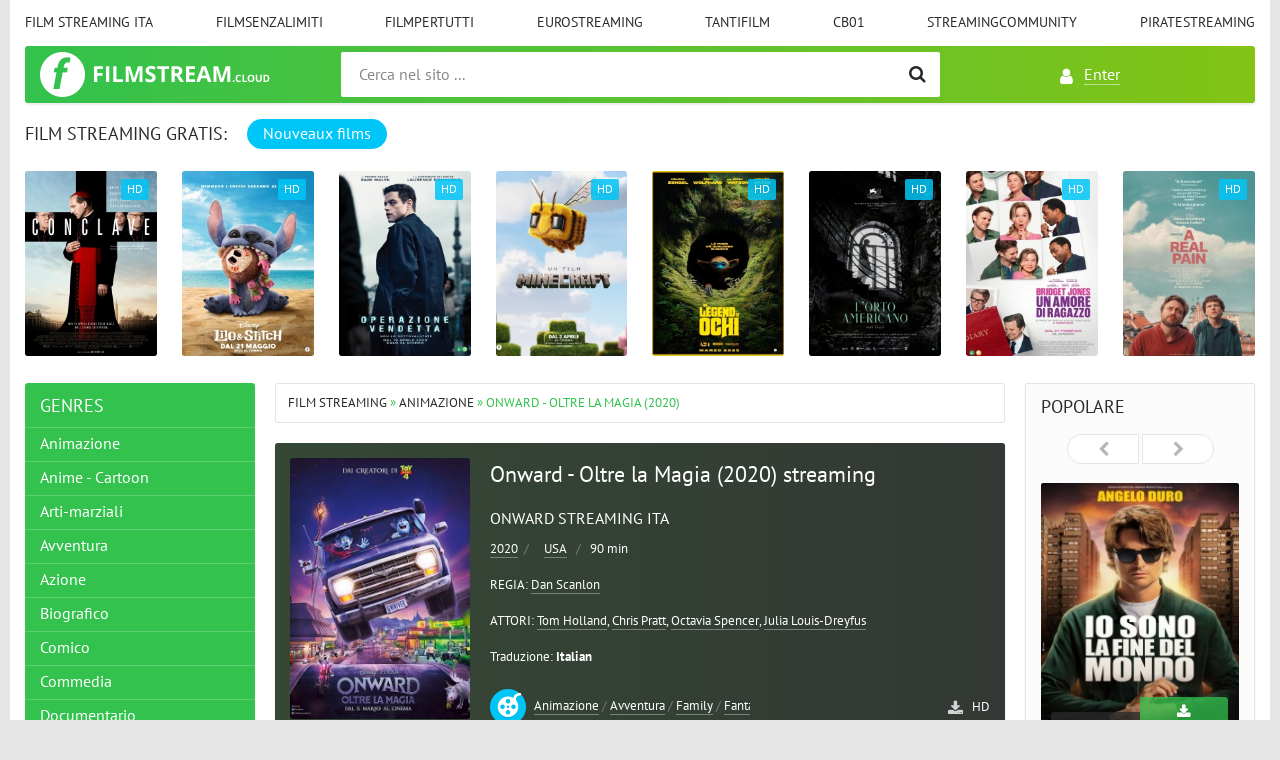

--- FILE ---
content_type: text/html; charset=utf-8
request_url: https://filmstream.cloud/502-onward-2020-hd-vf-035.html
body_size: 9106
content:
<!DOCTYPE html>
<html lang="IT">
<head>
<meta charset="utf-8">
<title>Onward - Oltre la Magia Streaming 2020 | Film Stream ITA in Full HD,4K Gratis</title>
<meta name="description" content="Guarda film Onward - Oltre la Magia 2020 Streaming gratis sul nostro sito FilmStream. Onward Streaming e Scaricare in buona qualita HD 720p, Full HD 1080p, Ultra HD 4K">
<meta name="keywords" content="Onward 2020 Streaming, Onward CB01, Onward FILMSENZALIMITI, Onward - Oltre la Magia Streaming, Onward - Oltre la Magia Streaming ITA">
<meta name="generator" content="DataLife Engine (http://dle-news.ru)">
<meta property="og:site_name" content="Film Streaming HD Senza Limiti Gratis in Altadefinizione 2026">
<meta property="og:type" content="article">
<meta property="og:title" content="Onward - Oltre la Magia (2020)">
<meta property="og:url" content="https://filmstream.cloud/502-onward-2020-hd-vf-035.html">
<meta property="og:image" content="https://filmstream.cloud/uploads/posts/2020-02/medium/1582574822_locandina.jpg">
<meta property="og:description" content="Onward - Oltre la Magia, il film d'animazione diretto da Dan Scanlon, è ambientato in un immaginario mondo fantastico, e racconta la storia di due fratelli elfi adolescenti, Ian e Barley Lightfoot. I due abitano un universo in cui i draghi sono animali domestici, gli unicorni vivono liberi,">
<link rel="search" type="application/opensearchdescription+xml" href="https://filmstream.cloud/index.php?do=opensearch" title="Film Streaming HD Senza Limiti Gratis in Altadefinizione 2026">
<link rel="canonical" href="https://filmstream.cloud/502-onward-2020-hd-vf-035.html">
<link rel="alternate" type="application/rss+xml" title="Film Streaming HD Senza Limiti Gratis in Altadefinizione 2026" href="https://filmstream.cloud/rss.xml">
<link href="/engine/classes/min/index.php?charset=utf-8&amp;f=engine/editor/css/default.css&amp;v=25" rel="stylesheet" type="text/css">
<script src="/engine/classes/min/index.php?charset=utf-8&amp;g=general&amp;v=25"></script>
<script src="/engine/classes/min/index.php?charset=utf-8&amp;f=engine/classes/js/jqueryui.js,engine/classes/js/dle_js.js,engine/classes/masha/masha.js&amp;v=25" defer></script>
<meta http-equiv="X-UA-Compatible" content="IE=edge">
<meta name="viewport" content="width=device-width,initial-scale=1,user-scalable=no">
<link rel="stylesheet" href="/templates/filmstream/css/styles.css">
<link rel="stylesheet" href="/templates/filmstream/css/engine.css">
<link rel="shortcut icon" type="image/vnd.microsoft.icon" href="/templates/filmstream/images/favicon.png">

    
   <meta name="google-site-verification" content="F6Fr95ElA4YNXRJnefzcEXI-g17GpYeyOyPLWPuGBEA" />
    <meta name="msvalidate.01" content="A29E96CDC786CFB0AA9774C2931CA429" />
    
        <script src="//filmstream.cloud/playerjs.js" type="text/javascript"></script>
    
   
    </head>
<body>

<div class="page-wrapper">
<!--noindex--><button type="button" class="scroll-top" title="salita"><span>Salita</span></button><!--/noindex-->
<header class="header">
	<nav class="header__nav">
		<ul class="header__menu">
			<li><a href="/">Film streaming ITA</a></li>
			<li><a href="/filmsenzalimiti.html">Filmsenzalimiti</a></li>
			<li><a href="/filmpertutti-hd.html">	Filmpertutti</a></li>
			<li><a href="/eurostreaming-hd-ita-gratis.html">		EuroStreaming</a></li>
			<li><a href="/tantifilm.html">		Tantifilm</a></li>
			<li><a href="/cb01-ita.html">CB01</a></li>
            	<li><a href="/streamingcommunity.html">Streamingcommunity</a></li>
            	<li><a href="/piratestreaming.html">Piratestreaming</a></li>
			
			
		</ul>
	</nav>
	<div class="header__bar-wrapper">
		<div class="header-bar clearfix">
			<div class="header-bar__logo-container">
				<button type="button" class="header-bar__menu-button ic_menu-white"></button>
				<a href="/" class="header-bar__logo" title="Film streaming"></a>
			</div>
			<div class="header-bar__links">
				
				<!--noindex-->
				<a href="#" class="header-bar__link header-bar__link_login popup-open popup-open_login ic_login-white" rel="nofollow"><span>Enter</span></a>
				
				<!--/noindex-->
				
				
			</div>
			<div class="header-bar__search">
				<form method="post" action="">
					<input type="hidden" name="do" value="search"><input type="hidden" name="subaction" value="search">
					<button type="submit" class="header-bar__search-submit" alt="Ricerca" title="Ricerca"></button>
					<input type="text" id="story" name="story" maxlength="40" class="header-bar__search-input" placeholder="Cerca nel sito ...">
				</form>
			</div>
		</div>
	</div>
</header>
<main>
	<!-- data-cookie используется для запоминания последней выбранной вкладки -->
	<div class="recommend tabs" data-cookie="main">
		<div class="recommend__title h3">Film streaming Gratis:</div>
		<div class="tabs-switch">
			<button type="button" class="tab-switch active">Nouveaux films </button>
			
		</div>
		<div class="tab-content recommend__items visible">
			<a href="https://filmstream.cloud/8403-conclave-2024.html" class="recommend__item">
    <span class="aspect-ratio"><img src="/uploads/posts/2024-10/medium/1728374879_mv5byjgxmdi5nmmtntu3os00zdqxltgxzmetnzy1ztbmmdy4ndrkxkeyxkfqcgc__v1_.jpg" alt="Conclave (2024)" title="Conclave (2024)"></span>
	<span class="recommend__item-title">Conclave (2024)</span>
	<span class="recommend__item-quality recommend__item-quality">HD</span>
</a><a href="https://filmstream.cloud/14012-lilo-amp-stitch-2025.html" class="recommend__item">
    <span class="aspect-ratio"><img src="/uploads/posts/2024-12/medium/1733603868_locandina.jpg" alt="Lilo &amp; Stitch (2025)" title="Lilo &amp; Stitch (2025)"></span>
	<span class="recommend__item-title">Lilo &amp; Stitch (2025)</span>
	<span class="recommend__item-quality recommend__item-quality">HD</span>
</a><a href="https://filmstream.cloud/14011-operazione-vendetta-2025.html" class="recommend__item">
    <span class="aspect-ratio"><img src="/uploads/posts/2024-12/medium/1733603113_63381.jpg" alt="Operazione Vendetta (2025)" title="Operazione Vendetta (2025)"></span>
	<span class="recommend__item-title">Operazione Vendetta (2025)</span>
	<span class="recommend__item-quality recommend__item-quality">HD</span>
</a><a href="https://filmstream.cloud/14010-un-film-minecraft-2025.html" class="recommend__item">
    <span class="aspect-ratio"><img src="/uploads/posts/2024-12/medium/1733602415_58356.jpg" alt="Un Film Minecraft (2025)" title="Un Film Minecraft (2025)"></span>
	<span class="recommend__item-title">Un Film Minecraft (2025)</span>
	<span class="recommend__item-quality recommend__item-quality">HD</span>
</a><a href="https://filmstream.cloud/14009-the-legend-of-ochi-2025.html" class="recommend__item">
    <span class="aspect-ratio"><img src="/uploads/posts/2024-12/medium/1733601676_65759.jpg" alt="The Legend of Ochi (2025)" title="The Legend of Ochi (2025)"></span>
	<span class="recommend__item-title">The Legend of Ochi (2025)</span>
	<span class="recommend__item-quality recommend__item-quality">HD</span>
</a><a href="https://filmstream.cloud/13991-lorto-americano-2025.html" class="recommend__item">
    <span class="aspect-ratio"><img src="/uploads/posts/2024-10/medium/1728386171_64095.jpg" alt="L&#039;Orto Americano (2025)" title="L&#039;Orto Americano (2025)"></span>
	<span class="recommend__item-title">L&#039;Orto Americano (2025)</span>
	<span class="recommend__item-quality recommend__item-quality">HD</span>
</a><a href="https://filmstream.cloud/13989-bridget-jones-un-amore-di-ragazzo-2025.html" class="recommend__item">
    <span class="aspect-ratio"><img src="/uploads/posts/2024-12/medium/1733494037_65808.jpg" alt="Bridget Jones: Un Amore di Ragazzo (2025)" title="Bridget Jones: Un Amore di Ragazzo (2025)"></span>
	<span class="recommend__item-title">Bridget Jones: Un Amore di Ragazzo (2025)</span>
	<span class="recommend__item-quality recommend__item-quality">HD</span>
</a><a href="https://filmstream.cloud/13988-a-real-pain-2024.html" class="recommend__item">
    <span class="aspect-ratio"><img src="/uploads/posts/2024-10/medium/1728383658_65817.jpg" alt="A Real Pain (2024)" title="A Real Pain (2024)"></span>
	<span class="recommend__item-title">A Real Pain (2024)</span>
	<span class="recommend__item-quality recommend__item-quality">HD</span>
</a><a href="https://filmstream.cloud/8405-captain-america-brave-new-world-2025.html" class="recommend__item">
    <span class="aspect-ratio"><img src="/uploads/posts/2024-12/medium/1733493630_61472.jpg" alt="Captain America: Brave New World (2025)" title="Captain America: Brave New World (2025)"></span>
	<span class="recommend__item-title">Captain America: Brave New World (2025)</span>
	<span class="recommend__item-quality recommend__item-quality">HD</span>
</a><a href="https://filmstream.cloud/14008-we-live-in-time-tutto-il-tempo-che-abbiamo-2025.html" class="recommend__item">
    <span class="aspect-ratio"><img src="/uploads/posts/2024-12/medium/1733492979_64495.jpg" alt="We Live in Time - Tutto il tempo che abbiamo (2025)" title="We Live in Time - Tutto il tempo che abbiamo (2025)"></span>
	<span class="recommend__item-title">We Live in Time - Tutto il tempo che abbiamo (2025)</span>
	<span class="recommend__item-quality recommend__item-quality">HD</span>
</a><a href="https://filmstream.cloud/14002-emilia-perez-2024.html" class="recommend__item">
    <span class="aspect-ratio"><img src="/uploads/posts/2024-12/medium/1733486929_64569.jpg" alt="Emilia Perez (2024)" title="Emilia Perez (2024)"></span>
	<span class="recommend__item-title">Emilia Perez (2024)</span>
	<span class="recommend__item-quality recommend__item-quality">HD</span>
</a><a href="https://filmstream.cloud/13984-nosferatu-2024.html" class="recommend__item">
    <span class="aspect-ratio"><img src="/uploads/posts/2024-12/medium/1733486336_63910.jpg" alt="Nosferatu (2024)" title="Nosferatu (2024)"></span>
	<span class="recommend__item-title">Nosferatu (2024)</span>
	<span class="recommend__item-quality recommend__item-quality">HD</span>
</a><a href="https://filmstream.cloud/13982-il-signore-degli-anelli-la-guerra-dei-rohirrim-2024.html" class="recommend__item">
    <span class="aspect-ratio"><img src="/uploads/posts/2024-10/medium/1728375811_il-signore-degli-anelli-la-guerra-dei-rohirrim_poster-italia.jpg" alt="Il Signore degli Anelli - La Guerra dei Rohirrim (2024)" title="Il Signore degli Anelli - La Guerra dei Rohirrim (2024)"></span>
	<span class="recommend__item-title">Il Signore degli Anelli - La Guerra dei Rohirrim (2024)</span>
	<span class="recommend__item-quality recommend__item-quality">HD</span>
</a><a href="https://filmstream.cloud/14000-better-man-2024.html" class="recommend__item">
    <span class="aspect-ratio"><img src="/uploads/posts/2024-12/medium/1733483737_61014.jpg" alt="Better Man (2024)" title="Better Man (2024)"></span>
	<span class="recommend__item-title">Better Man (2024)</span>
	<span class="recommend__item-quality recommend__item-quality">HD</span>
</a><a href="https://filmstream.cloud/13998-io-e-te-dobbiamo-parlare-2024.html" class="recommend__item">
    <span class="aspect-ratio"><img src="/uploads/posts/2024-12/medium/1733482127_64570.jpg" alt="Io e Te dobbiamo parlare (2024)" title="Io e Te dobbiamo parlare (2024)"></span>
	<span class="recommend__item-title">Io e Te dobbiamo parlare (2024)</span>
	<span class="recommend__item-quality recommend__item-quality">HD</span>
</a><a href="https://filmstream.cloud/13997-diamanti-2024.html" class="recommend__item">
    <span class="aspect-ratio"><img src="/uploads/posts/2024-12/medium/1733481692_65882.jpg" alt="Diamanti (2024)" title="Diamanti (2024)"></span>
	<span class="recommend__item-title">Diamanti (2024)</span>
	<span class="recommend__item-quality recommend__item-quality">HD</span>
</a>
		</div>
		
	</div>
	<div class="main clearfix">
		<section class="main__content">
			<div class="speedbar"><span id="dle-speedbar"><span itemscope itemtype="http://data-vocabulary.org/Breadcrumb"><a href="https://filmstream.cloud/" itemprop="url"><span itemprop="title">Film Streaming</span></a></span> &raquo; <span itemscope itemtype="http://data-vocabulary.org/Breadcrumb"><a href="https://filmstream.cloud/animazione/" itemprop="url"><span itemprop="title">Animazione</span></a></span> &raquo; Onward - Oltre la Magia (2020)</span></div>
			
			<div id='dle-content'><section class="inner-entry entry">
	<div class="inner-entry__allinfo-wrapper clearfix">
		<div class="inner-entry__image">
			<img src="/uploads/posts/2020-02/medium/1582574822_locandina.jpg" alt="Onward - Oltre la Magia (2020)">
		</div>
		<div class="inner-entry__allinfo">
			<h1 class="inner-entry__title">Onward - Oltre la Magia (2020) streaming</h1>
			<div class="inner-entry__stat">
                <span class="entry__reads"><h2>Onward streaming ITA</h2> <span class="entry__stat-divider"></span> </span><br>
				<span class="entry__reads" > <a href="https://filmstream.cloud/xfsearch/year/2020/">2020</a></span><span class="entry__stat-divider">/</span> 
				<span class="entry__reads"><span> </span>&nbsp; <a href="https://filmstream.cloud/xfsearch/country/USA/">USA</a></span> <span class="entry__stat-divider">/</span> 
				<span class="entry__reads"><span>90 min</span></span><br><br>
                <span class="entry__reads" >REGIA: <a href="https://filmstream.cloud/xfsearch/director/Dan+Scanlon/">Dan Scanlon</a></span><span class="entry__stat-divider"></span><br><br>
                <span class="entry__reads" > ATTORI: <a href="https://filmstream.cloud/xfsearch/actors/Tom+Holland/">Tom Holland</a>, <a href="https://filmstream.cloud/xfsearch/actors/Chris+Pratt/">Chris Pratt</a>, <a href="https://filmstream.cloud/xfsearch/actors/Octavia+Spencer/">Octavia Spencer</a>, <a href="https://filmstream.cloud/xfsearch/actors/Julia+Louis-Dreyfus/">Julia Louis-Dreyfus</a></span><span class="entry__stat-divider"></span><br><br>
                <span class="entry__reads" >Traduzione: <b>Italian</b></span><span class="entry__stat-divider"></span>
			</div>
			<div class="inner-entry__info">
			
				<span class="entry__info-size">HD</span>
				
				<div class="entry__info-categories">
					<div class="entry__info-wrapper">
						<img src="/templates/filmstream/images/icons/films.png" /> <a href="https://filmstream.cloud/animazione/">Animazione</a> / <a href="https://filmstream.cloud/avventura/"> Avventura</a> / <a href="https://filmstream.cloud/family/">Family</a> / <a href="https://filmstream.cloud/fantasy/">Fantasy</a> / <a href="https://filmstream.cloud/altadefinizione/">Novità al Cinema</a>
					</div>
				</div>
			</div>
		
			<div class="inner-entry__buttons">
				<a href="/scaricafilm.php"  target="_blank"  rel="nofollow"  class="inner-entry__download entry__info-download">Download rapido</a>
				<a href="#" class="trailer-btn button_line button_line_blue inner-entry__trailer"><span>Guarda&nbsp;</span>Trailers</a>
				<a href="/filmstream.php"  target="blank"  rel="nofollow"     class="button_line inner-entry__online"><span> ► Streaming&nbsp;</span>in HD</a>
			</div>
		</div>
	</div>
	<div id="msg" class="inner-entry__content-text">
		Onward - Oltre la Magia, il film d'animazione diretto da Dan Scanlon, è ambientato in un immaginario mondo fantastico, e racconta la storia di due fratelli elfi adolescenti, Ian e Barley Lightfoot. I due abitano un universo in cui i draghi sono animali domestici, gli unicorni vivono liberi, disturbando i quartieri, e in giro è normale vedere troll, gnomi e altre creature dell'immaginario fantasy. Affascinati dalla magia, una volta compiuti entrambi sedici anni ricevono dalla madre un dono molto particolare, che il padre morto aveva riservato per loro: un bastone magico. In allegato c'è anche un messaggio scritto da papà elfo, che li incarica di compiere una preziosa missione: i ragazzi dovranno trovare l'incantesimo che riporterà in vita per un giorno il loro genitore. Nonostante non sappiano nulla di arti occulte, Ian e Barley si imbarcano in una straordinaria avventura per scoprire se esiste ancora un po’ di magia nel mondo. Riusciranno a trovare quel briciolo di magia che riporterà il loro papà in vita?<br>Il cast del film presenta come doppiatore originali i due supereroi Tom Holland e Chris Pratt nei panni dei protagonisti, rispettivamente Ian e Barley, e Octavia Spencer.<br><br>
	</div>
	<div class="ftabs tabs-box" id="online">
		
		    <div class="tabs-sel">
			    <span class="current"> Streaming in HD</span>
				<span>Trailers</span>
			</div>
			
			<div class="fplayer video-box tabs-b visible">
    
        <div id="1"></div>

<script>
    var player = new Playerjs({id:"1",  poster:"https://filmstream.cloud/uploads/posts/2020-02/medium/1582574822_locandina.jpg", file:"https://filmstream.cloud/Universal.mp4", title:"Onward - Oltre la Magia (2020) streaming"});
</script>
			</div>
			
			<div class="fplayer video-box tabs-b">
			    	<iframe width="901" height="507" src="https://www.youtube.com/embed/8qFAXIpfVJ4" frameborder="0" allowfullscreen></iframe>
			</div>
			
	</div>
	

	
	
	<div class="inner-entry__related">
		<div class="related">
		    <h4 class="inner-entry__related-header">Recommandé de voir films</h4>
			<ul class="uRelatedEntries"><a href="https://filmstream.cloud/444-dolittle-2020.html" class="recommend__item">
 <span class="aspect-ratio">
 <img src="/uploads/posts/2019-11/medium/1573062402_57969.jpg" alt="Dolittle (2020)" title="Dolittle (2020)">
 </span>
 <span class="recommend__item-title">Dolittle (2020)</span>
</a><a href="https://filmstream.cloud/396-pavarotti-2019.html" class="recommend__item">
 <span class="aspect-ratio">
 <img src="/uploads/posts/2019-10/medium/1570481181_56607.jpg" alt="Pavarotti (2019)" title="Pavarotti (2019)">
 </span>
 <span class="recommend__item-title">Pavarotti (2019)</span>
</a><a href="https://filmstream.cloud/285-diamantino-il-calciatore-piu-forte-del-mondo-2019.html" class="recommend__item">
 <span class="aspect-ratio">
 <img src="/uploads/posts/2019-07/medium/1564331637_55590-yfd.jpg" alt="Diamantino - Il calciatore più forte del mondo (2019)" title="Diamantino - Il calciatore più forte del mondo (2019)">
 </span>
 <span class="recommend__item-title">Diamantino - Il calciatore più forte del mondo (2019)</span>
</a><a href="https://filmstream.cloud/265-lucania-terra-sangue-e-magia-2019.html" class="recommend__item">
 <span class="aspect-ratio">
 <img src="/uploads/posts/2019-05/medium/1558897247_56339.jpg" alt="Lucania - Terra Sangue e Magia (2019)" title="Lucania - Terra Sangue e Magia (2019)">
 </span>
 <span class="recommend__item-title">Lucania - Terra Sangue e Magia (2019)</span>
</a><a href="https://filmstream.cloud/158-la-mia-famiglia-e-altri-strani-animali-we-the-animals-2019-hd.html" class="recommend__item">
 <span class="aspect-ratio">
 <img src="/uploads/posts/2019-05/medium/1558378982_55223.jpg" alt="Quando eravamo fratelli (2019)" title="Quando eravamo fratelli (2019)">
 </span>
 <span class="recommend__item-title">Quando eravamo fratelli (2019)</span>
</a></ul>
		</div>
	</div>
	
	<div class="inner-entry__share-discuss">
		<div class="inner-entry__share yashare-auto-init" data-yashareL10n="ru" data-yashareQuickServices="vkontakte,facebook,twitter,odnoklassniki,moimir" data-yashareTheme="counter"></div>
        <br>
	</div>
</section>


<script type="text/javascript" async="async" src="//yastatic.net/share/share.js" charset="utf-8"></script>
<div id="trailer-box" title="Trailers Onward - Oltre la Magia (2020)">
		<iframe width="901" height="507" src="https://www.youtube.com/embed/8qFAXIpfVJ4" frameborder="0" allowfullscreen></iframe>
</div></div>
			


 


		</section>
		<aside class="main__left clearfix clearfix_right">
	<div class="nav-drawer">
		<div class="nav-drawer__content">
			<div class="nav-drawer__login">
				
				<a href="#" class="header-bar__link header-bar__link_login popup-open popup-open_login ic_login-white" rel="nofollow"><span>Enter</span></a>
				
				
				
			</div>
			
			<div class="block block_green block_categories">
				<div class="block__title">Genres</div>
				<ul class="block__menu block__menu_depth-2">
				    <li>
	<a href="https://filmstream.cloud/animazione/" id="8">Animazione</a>
	
	
</li><li>
	<a href="https://filmstream.cloud/anime-cartoon/" id="9">Anime - Cartoon</a>
	
	
</li><li>
	<a href="https://filmstream.cloud/arti-marziali/" id="10"> Arti-marziali</a>
	
	
</li><li>
	<a href="https://filmstream.cloud/avventura/" id="11"> Avventura</a>
	
	
</li><li>
	<a href="https://filmstream.cloud/azione/" id="12"> Azione</a>
	
	
</li><li>
	<a href="https://filmstream.cloud/biografico/" id="13">Biografico</a>
	
	
</li><li>
	<a href="https://filmstream.cloud/comico/" id="14"> Comico</a>
	
	
</li><li>
	<a href="https://filmstream.cloud/commedia/" id="15">Commedia</a>
	
	
</li><li>
	<a href="https://filmstream.cloud/documentario/" id="16">Documentario</a>
	
	
</li><li>
	<a href="https://filmstream.cloud/drammatico/" id="17">Drammatico</a>
	
	
</li><li>
	<a href="https://filmstream.cloud/erotico/" id="18">Erotico</a>
	
	
</li><li>
	<a href="https://filmstream.cloud/family/" id="19">Family</a>
	
	
</li><li>
	<a href="https://filmstream.cloud/fantascienza/" id="20">Fantascienza</a>
	
	
</li><li>
	<a href="https://filmstream.cloud/fantasy/" id="21">Fantasy</a>
	
	
</li><li>
	<a href="https://filmstream.cloud/favola/" id="22">Favola</a>
	
	
</li><li>
	<a href="https://filmstream.cloud/giallo/" id="23">Giallo</a>
	
	
</li><li>
	<a href="https://filmstream.cloud/guerra/" id="24">Guerra</a>
	
	
</li><li>
	<a href="https://filmstream.cloud/horror/" id="25">Horror</a>
	
	
</li><li>
	<a href="https://filmstream.cloud/musicale/" id="26">Musicale</a>
	
	
</li><li>
	<a href="https://filmstream.cloud/noir/" id="27">Noir</a>
	
	
</li><li>
	<a href="https://filmstream.cloud/poliziesco/" id="28">Poliziesco</a>
	
	
</li><li>
	<a href="https://filmstream.cloud/religioso/" id="29">Religioso</a>
	
	
</li><li>
	<a href="https://filmstream.cloud/sentimentale/" id="30">Sentimentale </a>
	
	
</li><li>
	<a href="https://filmstream.cloud/storico/" id="31">Storico</a>
	
	
</li><li>
	<a href="https://filmstream.cloud/thriller/" id="32">Thriller</a>
	
	
</li><li>
	<a href="https://filmstream.cloud/western/" id="33">Western</a>
	
	
</li><li>
	<a href="https://filmstream.cloud/altadefinizione/" id="34">Novità al Cinema</a>
	
	
</li>
                    
                
                   
				</ul>
			</div>
		</div>
	</div>
	
	<div class="block block_awaiting">
		<div class="block__title">Top Film</div>
		<div class="awaiting-entries">
			<div class="awaiting-entry">
<a href="https://filmstream.cloud/13999-cortina-express-2024.html" class="awaiting-entry__wrapper">
    <span class="aspect-ratio"><img src="/uploads/posts/2024-12/medium/1733483348_65713.jpg" alt="Cortina Express (2024)"></span>
	<span class="awaiting-entry__params">
	    <span class="awaiting-entry__category">Commedia                  / Novità al Cinema</span>
		<span class="awaiting-entry__year">HD</span>
	</span>
</a>
</div><div class="awaiting-entry">
<a href="https://filmstream.cloud/14001-dove-osano-le-cicogne-2025.html" class="awaiting-entry__wrapper">
    <span class="aspect-ratio"><img src="/uploads/posts/2024-12/medium/1733484214_66397.jpg" alt="Dove Osano le Cicogne (2025)"></span>
	<span class="awaiting-entry__params">
	    <span class="awaiting-entry__category">Commedia                   / Novità al Cinema</span>
		<span class="awaiting-entry__year">HD</span>
	</span>
</a>
</div><div class="awaiting-entry">
<a href="https://filmstream.cloud/6290-mufasa-il-re-leone-2024.html" class="awaiting-entry__wrapper">
    <span class="aspect-ratio"><img src="/uploads/posts/2024-12/medium/1733482525_62284.jpg" alt="Mufasa: Il Re Leone (2024)"></span>
	<span class="awaiting-entry__params">
	    <span class="awaiting-entry__category"> Avventura                    / Drammatico                    / Family                    / Novità al Cinema</span>
		<span class="awaiting-entry__year">HD</span>
	</span>
</a>
</div>
		</div>
	</div>
	
</aside>
		<aside class="main__right">
	<div class="block block_top-games">
		<div class="block__title">Popolare</div>
		<div class="top-games__nav owl-nav">
			<div class="owl-prev"></div>
			<div class="owl-next"></div>
		</div>
		<div class="top-game__carousel">
			<div class="top-game__carousel-page clearfix clearfix_left"><div class="top-game">
	<a href="https://filmstream.cloud/14003-io-sono-la-fine-del-mondo-2025.html" class="top-game__wrapper">
	    <span class="aspect-ratio">
		    <img src="/uploads/posts/2024-12/medium/1733487620_65890.jpg" alt="Io sono la fine del mondo (2025)" title="Io sono la fine del mondo (2025)">
		</span>
		<span class="top-game__params">
		    <span class="top-game__rating">
			Italian
			</span>
			<span class="top-game__size">HD</span>
		</span>
	</a>
	<a href="https://filmstream.cloud/14003-io-sono-la-fine-del-mondo-2025.html" class="top-game__title">Io sono la fine del mondo (2025)</a>
</div><div class="top-game">
	<a href="https://filmstream.cloud/13985-sonic-3-il-film-2025.html" class="top-game__wrapper">
	    <span class="aspect-ratio">
		    <img src="/uploads/posts/2024-12/medium/1733486639_63422.jpg" alt="Sonic 3 - Il Film (2025)" title="Sonic 3 - Il Film (2025)">
		</span>
		<span class="top-game__params">
		    <span class="top-game__rating">
			Italian
			</span>
			<span class="top-game__size">HD</span>
		</span>
	</a>
	<a href="https://filmstream.cloud/13985-sonic-3-il-film-2025.html" class="top-game__title">Sonic 3 - Il Film (2025)</a>
</div><div class="top-game">
	<a href="https://filmstream.cloud/13983-maria-2024.html" class="top-game__wrapper">
	    <span class="aspect-ratio">
		    <img src="/uploads/posts/2024-12/medium/1733485932_62754.jpg" alt="Maria (2024)" title="Maria (2024)">
		</span>
		<span class="top-game__params">
		    <span class="top-game__rating">
			Italian
			</span>
			<span class="top-game__size">HD</span>
		</span>
	</a>
	<a href="https://filmstream.cloud/13983-maria-2024.html" class="top-game__title">Maria (2024)</a>
</div></div>
			<div class="top-game__carousel-page clearfix clearfix_left"><div class="top-game">
	<a href="https://filmstream.cloud/13993-thunderbolts-2025.html" class="top-game__wrapper">
	    <span class="aspect-ratio">
		    <img src="/uploads/posts/2024-10/medium/1728391495_thunderbolts-poster_jpeg_770x0_crop_q85.jpg" alt="Thunderbolts* (2025)" title="Thunderbolts* (2025)">
		</span>
		<span class="top-game__params">
		    <span class="top-game__rating">
			Italian
			</span>
			<span class="top-game__size">HD</span>
		</span>
	</a>
	<a href="https://filmstream.cloud/13993-thunderbolts-2025.html" class="top-game__title">Thunderbolts* (2025)</a>
</div><div class="top-game">
	<a href="https://filmstream.cloud/13992-biancaneve-2025.html" class="top-game__wrapper">
	    <span class="aspect-ratio">
		    <img src="/uploads/posts/2024-12/medium/1733602177_62285.jpg" alt="Biancaneve (2025)" title="Biancaneve (2025)">
		</span>
		<span class="top-game__params">
		    <span class="top-game__rating">
			Italian
			</span>
			<span class="top-game__size">HD</span>
		</span>
	</a>
	<a href="https://filmstream.cloud/13992-biancaneve-2025.html" class="top-game__title">Biancaneve (2025)</a>
</div><div class="top-game">
	<a href="https://filmstream.cloud/8404-paddington-3-in-peru-2024.html" class="top-game__wrapper">
	    <span class="aspect-ratio">
		    <img src="/uploads/posts/2024-07/medium/1722187231_locandina.jpg" alt="Paddington 3 in Perù (2024)" title="Paddington 3 in Perù (2024)">
		</span>
		<span class="top-game__params">
		    <span class="top-game__rating">
			Italian
			</span>
			<span class="top-game__size">HD</span>
		</span>
	</a>
	<a href="https://filmstream.cloud/8404-paddington-3-in-peru-2024.html" class="top-game__title">Paddington 3 in Perù (2024)</a>
</div></div>
			<div class="top-game__carousel-page clearfix clearfix_left"><div class="top-game">
	<a href="https://filmstream.cloud/14007-mickey-17-2025.html" class="top-game__wrapper">
	    <span class="aspect-ratio">
		    <img src="/uploads/posts/2024-12/medium/1733492099_62492.jpg" alt="Mickey 17 (2025)" title="Mickey 17 (2025)">
		</span>
		<span class="top-game__params">
		    <span class="top-game__rating">
			Italian
			</span>
			<span class="top-game__size">HD</span>
		</span>
	</a>
	<a href="https://filmstream.cloud/14007-mickey-17-2025.html" class="top-game__title">Mickey 17 (2025)</a>
</div><div class="top-game">
	<a href="https://filmstream.cloud/13987-a-complete-unknown-2025.html" class="top-game__wrapper">
	    <span class="aspect-ratio">
		    <img src="/uploads/posts/2024-10/medium/1728381132_locandina.jpg" alt="A Complete Unknown (2025)" title="A Complete Unknown (2025)">
		</span>
		<span class="top-game__params">
		    <span class="top-game__rating">
			Italian
			</span>
			<span class="top-game__size">HD</span>
		</span>
	</a>
	<a href="https://filmstream.cloud/13987-a-complete-unknown-2025.html" class="top-game__title">A Complete Unknown (2025)</a>
</div><div class="top-game">
	<a href="https://filmstream.cloud/14005-wolf-man-2025.html" class="top-game__wrapper">
	    <span class="aspect-ratio">
		    <img src="/uploads/posts/2024-12/medium/1733490795_66143.jpg" alt="Wolf Man (2025)" title="Wolf Man (2025)">
		</span>
		<span class="top-game__params">
		    <span class="top-game__rating">
			Italian
			</span>
			<span class="top-game__size">HD</span>
		</span>
	</a>
	<a href="https://filmstream.cloud/14005-wolf-man-2025.html" class="top-game__title">Wolf Man (2025)</a>
</div></div>
		</div>
	</div>
	
	<div class="block block_yellow-light">
		<div class="block__title">I migliori film</div>
		 <div class="top-uploader clearfix clearfix_left">
	 <img src="/uploads/posts/2024-12/medium/1733434610_66378.jpg" class="top-uploader__image" alt="Me contro Te: Cattivissimi a Natale (2024)">
	 <div class="top-uploader__author"><a href="https://filmstream.cloud/13996-me-contro-te-cattivissimi-a-natale-2024.html">Me contro Te: Cattivissimi a Natale (2024)</a></div>
	 <div class="top-uploader__uploads"> Avventura                              / Novità al Cinema</div>
	 <div class="top-uploader__position">1</div>
</div> <div class="top-uploader clearfix clearfix_left">
	 <img src="/uploads/posts/2024-09/medium/1727551335_1727551358_61773.jpg" class="top-uploader__image" alt="Kraven - Il Cacciatore (2024)">
	 <div class="top-uploader__author"><a href="https://filmstream.cloud/2067-kraven-the-hunter-2023.html">Kraven - Il Cacciatore (2024)</a></div>
	 <div class="top-uploader__uploads"> Avventura                               /  Azione                               / Fantascienza                               / Novità al Cinema</div>
	 <div class="top-uploader__position">2</div>
</div> <div class="top-uploader clearfix clearfix_left">
	 <img src="/uploads/posts/2024-10/medium/1728374468_65876.jpg" class="top-uploader__image" alt="Ops! È già Natale (2024)">
	 <div class="top-uploader__author"><a href="https://filmstream.cloud/13981-ops-e-gia-natale-2024.html">Ops! È già Natale (2024)</a></div>
	 <div class="top-uploader__uploads">Commedia                                / Novità al Cinema</div>
	 <div class="top-uploader__position">3</div>
</div> <div class="top-uploader clearfix clearfix_left">
	 <img src="/uploads/posts/2024-09/medium/1727551056_1727551083_64359.jpg" class="top-uploader__image" alt="Oceania 2 (2024)">
	 <div class="top-uploader__author"><a href="https://filmstream.cloud/4350-oceania-2-2024.html">Oceania 2 (2024)</a></div>
	 <div class="top-uploader__uploads">Animazione                                 /  Avventura                                 / Commedia                                 / Novità al Cinema</div>
	 <div class="top-uploader__position">4</div>
</div> <div class="top-uploader clearfix clearfix_left">
	 <img src="/uploads/posts/2024-09/medium/1727550886_62599.jpg" class="top-uploader__image" alt="Il Gladiatore II (2024)">
	 <div class="top-uploader__author"><a href="https://filmstream.cloud/8394-il-gladiatore-ii-2024.html">Il Gladiatore II (2024)</a></div>
	 <div class="top-uploader__uploads"> Avventura                                  /  Azione                                  / Drammatico                                  / Storico                                  / Novità al Cinema</div>
	 <div class="top-uploader__position">5</div>
</div>
	</div>
</aside>
	</div>
</main>
<footer class="footer">
	<div class="footer__first-line">
		<div class="footer__left">
			<div class="footer__copy">
				Filmstream.cloud &copy; 2026
			</div>
			<div class="footer__rights">
				Film Gratis. 
				<a href="/rss.xml" class="footer__rss" rel="nofollow"></a>
				<a href="/sitemap.xml" class="footer__sitemap" title="Sitemap"></a>
			</div>
		</div>
		<div class="footer__center clearfix">
			<ul class="footer__menu">
				<li><a href="/" >Film streaming</a></li>
                	<li><a href="/dmca.html" >DMCA</a></li>
			
			</ul>
		</div>
		<div class="footer__right">
			
		</div>
	</div>
	<div class="footer__second-line">
		<p>Film Streaming HD in Italiano Gratis Senza Limiti. Film in streaming e download per Tutti in Alta Definizione.</p>
	</div>
</footer>

<!-- Перекрывающий блок для меню мобильной версии (затемнение контента) -->
<div class="nav-overlay"></div>



<!--noindex-->
<div class="popup popup_side-block popup_login">
	<div class="popup__scroll-wrapper">
		<div class="popup__container">
			<button type="button" class="popup__close"></button>
			<div class="popup__title">Авторизация</div>
			<div class="popup__content">
				<form method="post" style="margin:0" >
					<input maxlength="28" type="text" name="login_name" id="login_name" class="login-username" placeholder="Login:">
					<input maxlength="23" type="password" name="login_password" id="login_password" class="login-password" placeholder="Пароль:">
					<button type="submit" onclick="submit();" class="button_green login-submit">Авторизоваться</button>
					<input name="login" type="hidden" id="login" value="submit">
				</form>
			</div>
		</div><div class="popup__container-side">
		    <div class="popup__side-text">Войти через</div>
		<div class="login-soc-btns">
		    <a href="" target="_blank"><img src="/templates/filmstream/images/social/vk.png" /></a>
			<a href="" target="_blank"><img src="/templates/filmstream/images/social/ok.png" /></a>
			<a href="" target="_blank"><img src="/templates/filmstream/images/social/fb.png" /></a>
			<a href="" target="_blank"><img src="/templates/filmstream/images/social/mail.png" /></a>
			<a href="" target="_blank"><img src="/templates/filmstream/images/social/google.png" /></a>
			<a href="" target="_blank"><img src="/templates/filmstream/images/social/yandex.png" /></a>
		</div>
			<a href="https://filmstream.cloud/index.php?do=register" class="button button_line" rel="nofollow">Регистрация</a>
			<a href="https://filmstream.cloud/index.php?do=lostpassword" class="button button_line" rel="nofollow">Восстановить пароль</a>
		</div>
	</div>
</div>
<!--/noindex-->


<!-- Viewport fix -->
<script>
 if (navigator.userAgent.match(/IEMobile\/10\.0/)) {
 var msViewportStyle = document.createElement('style');
 msViewportStyle.appendChild( document.createTextNode( '@-ms-viewport{width:auto!important}' ) );
 document.querySelector('head').appendChild(msViewportStyle);
 }
</script>

<!-- Переменные, используемые в скриптах -->
<script>
 if (!window.engine) { window.engine = {}; }
</script>

<!-- Основные скрипты сайта -->
<script type="text/javascript" defer="defer" src="/templates/filmstream/js/scripts.js?v1.1.136"></script>

<script type="text/javascript" src="/templates/filmstream/js/owl.carousel.min.js"></script>
<script type="text/javascript" src="/templates/filmstream/js/jquery.scripts.js?v=1.1.14"></script>

<script>
<!--
var dle_root       = '/';
var dle_admin      = '';
var dle_login_hash = '60e114c7c828dc11f644477672f6242764088580';
var dle_group      = 5;
var dle_skin       = 'filmstream';
var dle_wysiwyg    = '1';
var quick_wysiwyg  = '1';
var dle_act_lang   = ["Yes", "No", "Enter", "Cancel", "Save", "Delete", "Loading. Please, wait..."];
var menu_short     = 'Quick edit';
var menu_full      = 'Full edit';
var menu_profile   = 'View profile';
var menu_send      = 'Send message';
var menu_uedit     = 'Admin Center';
var dle_info       = 'Information';
var dle_confirm    = 'Confirm';
var dle_prompt     = 'Enter the information';
var dle_req_field  = 'Please fill in all the required fields';
var dle_del_agree  = 'Are you sure you want to delete it? This action cannot be undone';
var dle_spam_agree = 'Are you sure you want to mark the user as a spammer? This will remove all his comments';
var dle_complaint  = 'Enter the text of your complaint to the Administration:';
var dle_big_text   = 'Highlighted section of text is too large.';
var dle_orfo_title = 'Enter a comment to the detected error on the page for Administration ';
var dle_p_send     = 'Send';
var dle_p_send_ok  = 'Notification has been sent successfully ';
var dle_save_ok    = 'Changes are saved successfully. Refresh the page?';
var dle_reply_title= 'Reply to the comment';
var dle_tree_comm  = '0';
var dle_del_news   = 'Delete article';
var dle_sub_agree  = 'Do you really want to subscribe to this article’s comments?';
var allow_dle_delete_news   = false;
var dle_search_delay   = false;
var dle_search_value   = '';
jQuery(function($){
FastSearch();
});
//-->
</script>
<!-- Yandex.Metrika counter -->
<script type="text/javascript" >
   (function(m,e,t,r,i,k,a){m[i]=m[i]||function(){(m[i].a=m[i].a||[]).push(arguments)};
   m[i].l=1*new Date();k=e.createElement(t),a=e.getElementsByTagName(t)[0],k.async=1,k.src=r,a.parentNode.insertBefore(k,a)})
   (window, document, "script", "https://mc.yandex.ru/metrika/tag.js", "ym");

   ym(52596937, "init", {
        id:52596937,
        clickmap:true,
        trackLinks:true,
        accurateTrackBounce:true
   });
</script>
<noscript><div><img src="https://mc.yandex.ru/watch/52596937" style="position:absolute; left:-9999px;" alt="" /></div></noscript>
<!-- /Yandex.Metrika counter -->
</div>
<script defer src="https://static.cloudflareinsights.com/beacon.min.js/vcd15cbe7772f49c399c6a5babf22c1241717689176015" integrity="sha512-ZpsOmlRQV6y907TI0dKBHq9Md29nnaEIPlkf84rnaERnq6zvWvPUqr2ft8M1aS28oN72PdrCzSjY4U6VaAw1EQ==" data-cf-beacon='{"version":"2024.11.0","token":"a235cf645c3945c1bf400e7659bb651d","r":1,"server_timing":{"name":{"cfCacheStatus":true,"cfEdge":true,"cfExtPri":true,"cfL4":true,"cfOrigin":true,"cfSpeedBrain":true},"location_startswith":null}}' crossorigin="anonymous"></script>
</body>
</html>
<!-- DataLife Engine Copyright SoftNews Media Group (http://dle-news.ru) -->
